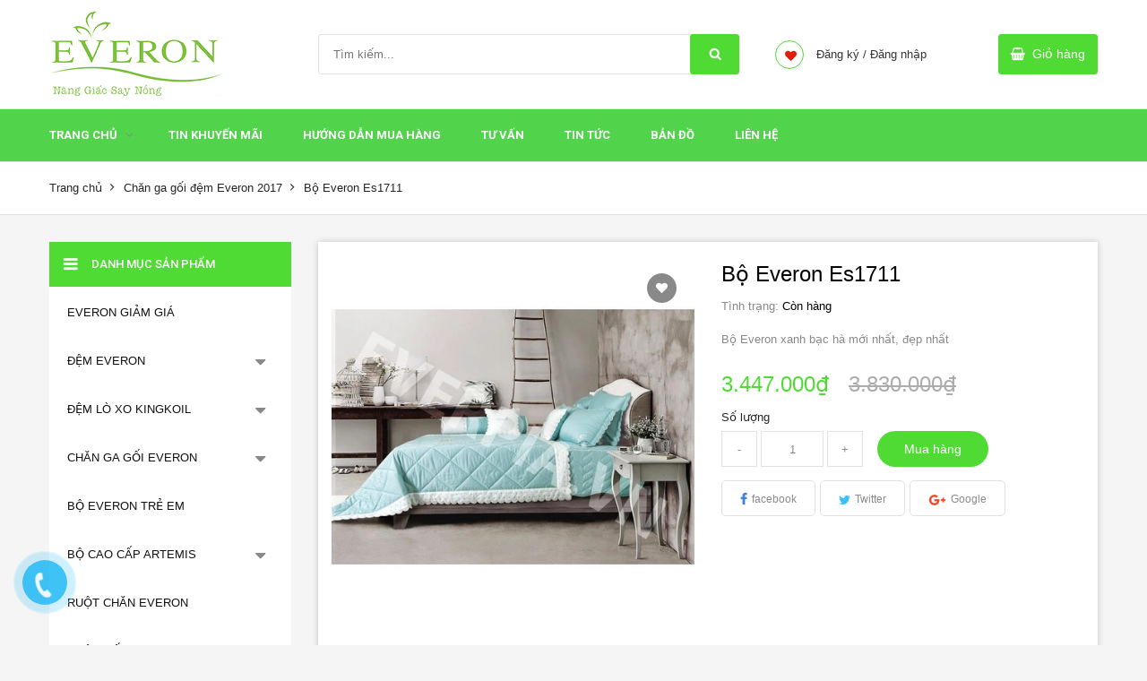

--- FILE ---
content_type: text/html; charset=utf-8
request_url: https://everonhanoi.com.vn/bo-everon-es1711
body_size: 16875
content:
<!DOCTYPE html>
<html class="no-js" lang="vi">
	<head> 
		<!-- Google Tag Manager -->
<script>(function(w,d,s,l,i){w[l]=w[l]||[];w[l].push({'gtm.start':
new Date().getTime(),event:'gtm.js'});var f=d.getElementsByTagName(s)[0],
j=d.createElement(s),dl=l!='dataLayer'?'&l='+l:'';j.async=true;j.src=
'https://www.googletagmanager.com/gtm.js?id='+i+dl;f.parentNode.insertBefore(j,f);
})(window,document,'script','dataLayer','GTM-K3MRWH23');</script>
<!-- End Google Tag Manager -->
<!-- Google tag (gtag.js) -->
<script async src="https://www.googletagmanager.com/gtag/js?id=AW-1010071993">
</script>
<script>
  window.dataLayer = window.dataLayer || [];
  function gtag(){dataLayer.push(arguments);}
  gtag('js', new Date());

  gtag('config', 'AW-1010071993');
</script>
		<meta name="google-site-verification" content="PYT0SfIPdk95ur3CoJfs6Kw4GgJ2HauKHM1JmOlZmoY" />
		<meta charset="utf-8">
		<meta name="viewport" content="width=device-width, initial-scale=1">
		<title>
			Bộ Everon Es1711  - Everon Hà Nội
		</title>

		
	<script>
	  var iwish_template='product';
	  var iwish_cid=parseInt('0',10);	  
	</script>
	<script src="//bizweb.dktcdn.net/100/195/528/themes/518168/assets/iwishheader.js?1765101931902" type="text/javascript"></script>


		
		<meta name="description" content="Bộ chăn ga gối Everon Es1711 Với thiết kế đơn giản, phong cách trẻ trung hiện đại bộ chăn ga gối Everon 2017 như một làn gió mát lành thổi vào căn phòng nhỏ">
		

		<link rel="canonical" href="https://everonhanoi.com.vn/bo-everon-es1711">
		<link rel="shortcut icon" href="//bizweb.dktcdn.net/100/195/528/themes/518168/assets/favicon.png?1765101931902" type="image/x-icon" />
		<link rel="icon" href="//bizweb.dktcdn.net/100/195/528/themes/518168/assets/favicon.png?1765101931902" type="image/x-icon" />
		<link rel="apple-touch-icon" href="apple-touch-icon.png">
		<!-- Place favicon.ico and apple-touch-icon.png in the root directory-->
		
<meta property="og:type" content="product">
<meta property="og:title" content="Bộ Everon Es1711">

<meta property="og:image" content="http://bizweb.dktcdn.net/thumb/grande/100/195/528/products/2036015es-1711-ch-640-jpeg.jpg?v=1496113773507">
<meta property="og:image:secure_url" content="https://bizweb.dktcdn.net/thumb/grande/100/195/528/products/2036015es-1711-ch-640-jpeg.jpg?v=1496113773507">

<meta property="og:image" content="http://bizweb.dktcdn.net/thumb/grande/100/195/528/products/4114298es1711-jpeg.jpg?v=1496113774947">
<meta property="og:image:secure_url" content="https://bizweb.dktcdn.net/thumb/grande/100/195/528/products/4114298es1711-jpeg.jpg?v=1496113774947">

<meta property="og:price:amount" content="3.447.000">
<meta property="og:price:currency" content="VND">

	
	<meta property="og:description" content="Bộ chăn ga gối Everon Es1711 Với thiết kế đơn giản, phong cách trẻ trung hiện đại bộ chăn ga gối Everon 2017 như một làn gió mát lành thổi vào căn phòng nhỏ">
	

	<meta property="og:url" content="https://everonhanoi.com.vn/bo-everon-es1711">
	<meta property="og:site_name" content="Everon Hà Nội">
		<link rel="stylesheet" href="//maxcdn.bootstrapcdn.com/font-awesome/4.6.3/css/font-awesome.min.css">
		<link href="https://fonts.googleapis.com/css?family=Roboto:400,400i,500,500i,700,700i&amp;subset=vietnamese" rel="stylesheet">
		<script>
	var Bizweb = Bizweb || {};
	Bizweb.store = 'everon24hh.mysapo.net';
	Bizweb.id = 195528;
	Bizweb.theme = {"id":518168,"name":"Sumelia","role":"main"};
	Bizweb.template = 'product';
	if(!Bizweb.fbEventId)  Bizweb.fbEventId = 'xxxxxxxx-xxxx-4xxx-yxxx-xxxxxxxxxxxx'.replace(/[xy]/g, function (c) {
	var r = Math.random() * 16 | 0, v = c == 'x' ? r : (r & 0x3 | 0x8);
				return v.toString(16);
			});		
</script>
<script>
	(function () {
		function asyncLoad() {
			var urls = ["https://google-shopping-v2.sapoapps.vn/api/conversion-tracker/global-tag/4254?store=everon24hh.mysapo.net"];
			for (var i = 0; i < urls.length; i++) {
				var s = document.createElement('script');
				s.type = 'text/javascript';
				s.async = true;
				s.src = urls[i];
				var x = document.getElementsByTagName('script')[0];
				x.parentNode.insertBefore(s, x);
			}
		};
		window.attachEvent ? window.attachEvent('onload', asyncLoad) : window.addEventListener('load', asyncLoad, false);
	})();
</script>


<script>
	window.BizwebAnalytics = window.BizwebAnalytics || {};
	window.BizwebAnalytics.meta = window.BizwebAnalytics.meta || {};
	window.BizwebAnalytics.meta.currency = 'VND';
	window.BizwebAnalytics.tracking_url = '/s';

	var meta = {};
	
	meta.product = {"id": 6961797, "vendor": "", "name": "Bộ Everon Es1711",
	"type": "", "price": 3447000 };
	
	
	for (var attr in meta) {
	window.BizwebAnalytics.meta[attr] = meta[attr];
	}
</script>

	
		<script src="/dist/js/stats.min.js?v=96f2ff2"></script>
	



<!-- Google tag (gtag.js) -->
<script async src="https://www.googletagmanager.com/gtag/js?id=G-3ZHMR8HWYL"></script>
<script>
  window.dataLayer = window.dataLayer || [];
  function gtag(){dataLayer.push(arguments);}
  gtag('js', new Date());

  gtag('config', 'G-3ZHMR8HWYL');
</script>
<script>

	window.enabled_enhanced_ecommerce = false;

</script>

<script>

	try {
		gtag('event', 'view_item', {
			items: [
				{
					id: 6961797,
					name: "Bộ Everon Es1711",
					brand: null,
					category: null,
					variant: "Default Title",
					price: '3447000'
				}
			]
		});
	} catch(e) { console.error('ga script error', e);}

</script>




<!--Facebook Pixel Code-->
<script>
	!function(f, b, e, v, n, t, s){
	if (f.fbq) return; n = f.fbq = function(){
	n.callMethod?
	n.callMethod.apply(n, arguments):n.queue.push(arguments)}; if (!f._fbq) f._fbq = n;
	n.push = n; n.loaded = !0; n.version = '2.0'; n.queue =[]; t = b.createElement(e); t.async = !0;
	t.src = v; s = b.getElementsByTagName(e)[0]; s.parentNode.insertBefore(t, s)}
	(window,
	document,'script','https://connect.facebook.net/en_US/fbevents.js');
	fbq('init', '413878945663591', {} , {'agent': 'plsapo'}); // Insert your pixel ID here.
	fbq('track', 'PageView',{},{ eventID: Bizweb.fbEventId });
	
	fbq('track', 'ViewContent', {
	content_ids: [6961797],
	content_name: '"Bộ Everon Es1711"',
	content_type: 'product_group',
	value: '3447000',
	currency: window.BizwebAnalytics.meta.currency
	}, { eventID: Bizweb.fbEventId });
	
</script>
<noscript>
	<img height='1' width='1' style='display:none' src='https://www.facebook.com/tr?id=413878945663591&ev=PageView&noscript=1' />
</noscript>
<!--DO NOT MODIFY-->
<!--End Facebook Pixel Code-->



<script>
	var eventsListenerScript = document.createElement('script');
	eventsListenerScript.async = true;
	
	eventsListenerScript.src = "/dist/js/store_events_listener.min.js?v=1b795e9";
	
	document.getElementsByTagName('head')[0].appendChild(eventsListenerScript);
</script>






		<link href="//bizweb.dktcdn.net/100/195/528/themes/518168/assets/vendor.css?1765101931902" rel="stylesheet" type="text/css" media="all" />
		<link href="//bizweb.dktcdn.net/100/195/528/themes/518168/assets/style.css?1765101931902" rel="stylesheet" type="text/css" media="all" />
		<link href="//bizweb.dktcdn.net/100/195/528/themes/518168/assets/main.css?1765101931902" rel="stylesheet" type="text/css" media="all" />
		<link href="//bizweb.dktcdn.net/100/195/528/themes/518168/assets/update.scss.css?1765101931902" rel="stylesheet" type="text/css" media="all" />
		<script src="//bizweb.dktcdn.net/100/195/528/themes/518168/assets/vendor.js?1765101931902" type="text/javascript"></script>
		<script src="//bizweb.dktcdn.net/assets/themes_support/api.jquery.js" type="text/javascript"></script>
		<script src="//bizweb.dktcdn.net/assets/themes_support/option-selectors.js" type="text/javascript"></script>
		

		
	</head>
	<body>
		<!--[if lt IE 10]>
<p class="browserupgrade">You are using an <strong>outdated</strong> browser. Please <a href="http://browsehappy.com/">upgrade your browser</a> to improve your experience.</p>
<![endif]-->
		<script>
			function removeCart(cart) {
				Bizweb.getCart(loadCart);
			}
			function cartItem(addItem) {
				$.notify({
					message: "Sản phẩm "+ addItem.name +" đã được thêm vào giỏ hàng",
					type: 'success'
				});
				Bizweb.getCart(loadCart);
			}
			function loadCart(cart) {
				$(".header-cart__button > a").html('Giỏ hàng: (' + cart.item_count + ')');
				var html = "";
				if( cart.items.length > 0 ) {
					html = "<div class='header-cart-list'>";
					html += "<ul>"
					for (i = 0; i < cart.items.length; i++) {

						var src =cart.items[i].image;
						if(src == null){
							src = "http://bizweb.dktcdn.net/thumb/large/assets/themes_support/noimage.gif";
						}

						html += "<li>";
						html += "<a href='" + cart.items[i].url + "' class='header-cart-list__image'><img src='" + src + "' alt='" + cart.items[i].name + "'></a>";
						html += "<a href='" + cart.items[i].url + "' class='header-cart-list__name'><h3>" + cart.items[i].name + "</h3></a>";
						html += "<p class='header-cart-list__quantity'>" + cart.items[i].quantity + " x <span>" + Bizweb.formatMoney(cart.items[i].price, '{{amount_no_decimals_with_comma_separator}}₫') + "</span></p>";
						html += "<a href='javscript:void(0)' onclick='Bizweb.removeItem(" + cart.items[i].variant_id + " , removeCart);' class='header-cart-list__remove'></a>";
						html += "</li>";
					}
					html += "</ul>";
					html += "</div>";
					html += "<div class='header-cart-total'>";
					html += "<p class='header-cart-total__price'>TỔNG TIỀN: <span>" + Bizweb.formatMoney(cart.total_price, '{{amount_no_decimals_with_comma_separator}}₫') + "</span></p><a href='/checkout' class='header-cart-total__button'>Thanh toán</a>";
					html += "</div>";
				} else {
					html += "";
				}
				$(".header-cart__dropdown").html(html);
			}
		</script>
		<header id="header" class="header">
	<div class="header__top hidden-lg hidden-md">
		<div class="container">
			<div class="header-account">
				<ul>

					
					<li class="wishlist"><a class="iWishView" href="/account"><i class="fa  fa-heart"></i></a></li>
					<li><a href="/account/register">Đăng ký / </a></li>
					<li><a href="/account/login">Đăng nhập</a></li>
					
				</ul>
			</div>
		</div>
	</div>
	<div class="header__content">
		<div class="container">
			<div class="row">
				<div class="col-lg-3 col-md-3 col-sm-12 col-xs-12">
					
					<div class="logo"><a href="/"><img src="//bizweb.dktcdn.net/100/195/528/themes/518168/assets/logo.png?1765101931902" alt=""></a></div>
						
				</div>
				<div class="col-lg-5 col-md-4 col-sm-12 col-xs-12">
					<div class="search-form">
						<form method="get" action="/search">
							<input type="text" name="query" value="" placeholder="Tìm kiếm..." class="search-form__query">
							<button type="submit" class="search-form__submit"></button>
						</form>
					</div>
				</div>
				<div class="col-lg-4 col-md-5 col-sm-12 col-xs-12 hidden-sm hidden-xs">
					<div class="header-account">
						<ul>

							
							<li class="wishlist"><a class="iWishView" href="/account"><i class="fa  fa-heart"></i></a></li>
							<li><a href="/account/register">Đăng ký / </a></li>
							<li><a href="/account/login">Đăng nhập</a></li>
							
						</ul>
					</div>
					<div class="header-cart">
						<div class="header-cart__button"><a href="/cart">Giỏ hàng</a></div>
						<div class="header-cart__dropdown">
						</div>
					</div>
				</div>
			</div>
		</div>
	</div>
	<div class="header__nav">
		<div class="container">
			<div class="row">
				<div class="col-lg-12 col-md-12 hidden-sm hidden-xs">
					<nav class="nav-main nav-main--mega">
						<ul>
							
							<li >
								<a href="/">Trang chủ</a>
								
								<i class="fa fa-angle-down" data-toggle="dropdown"></i>
								<ul class="nav-main__sub">
									
									<li>
										<a href="/bst-dom-hoa-2026">EVERON 2026</a>
										
									</li>
									
									<li>
										<a href="/dem-bong-ep-everon">ĐỆM BÔNG ÉP EVERON</a>
										
									</li>
									
									<li>
										<a href="/dem-cao-su-everon">ĐỆM CAO SU EVERON</a>
										
									</li>
									
								</ul>
								
							</li>
							
							<li >
								<a href="/tin-khuyen-mai">Tin Khuyến Mãi</a>
								
							</li>
							
							<li >
								<a href="/huong-dan-mua-hang">HƯỚNG DẪN MUA HÀNG</a>
								
							</li>
							
							<li >
								<a href="/tu-van">Tư Vấn</a>
								
							</li>
							
							<li >
								<a href="/tin-tuc-su-kien">Tin tức</a>
								
							</li>
							
							<li >
								<a href="/ban-do">Bản đồ</a>
								
							</li>
							
							<li >
								<a href="/lien-he-1">Liên hệ</a>
								
							</li>
							
						</ul>
					</nav>
				</div>
			</div>
		</div>
	</div>
	<div class="nav-category nav-category2 container hidden-lg hidden-md">
		<div class="header-cart__button"><a href="/cart">Giỏ hàng</a></div>
		<div class="box-heading">
			<h2>Menu</h2><span class="hidden-lg hidden-md"></span>
		</div>
		<div class="box-content">
			<ul>
				
				<li >
					
					<a href="/" class="dropdown-test">Trang chủ</a>
					<span class="caret_down caret"><i class="fa fa-caret-down" aria-hidden="true"></i></span>
					<ul class="nav-main__sub">
						
						
						<li><a href="/bst-dom-hoa-2026">EVERON 2026</a></li>
						
						
						
						<li><a href="/dem-bong-ep-everon">ĐỆM BÔNG ÉP EVERON</a></li>
						
						
						
						<li><a href="/dem-cao-su-everon">ĐỆM CAO SU EVERON</a></li>
						
						
					</ul>
					
				</li>
				
				<li >
					
					<a href="/tin-khuyen-mai">Tin Khuyến Mãi</a>
					
				</li>
				
				<li >
					
					<a href="/huong-dan-mua-hang">HƯỚNG DẪN MUA HÀNG</a>
					
				</li>
				
				<li >
					
					<a href="/tu-van">Tư Vấn</a>
					
				</li>
				
				<li >
					
					<a href="/tin-tuc-su-kien">Tin tức</a>
					
				</li>
				
				<li >
					
					<a href="/ban-do">Bản đồ</a>
					
				</li>
				
				<li >
					
					<a href="/lien-he-1">Liên hệ</a>
					
				</li>
				
			</ul>
		</div>
	</div>
	
	<div class="header__breadcrumb">
		<div class="container">
			<div class="row">
				<div class="col-lg-12">
					<ul class="breadcrumb">
	<li><a href="/">Trang chủ</a></li>
	<!-- blog -->
	
	
	<li><a href="/chan-ga-goi-everon-2017">Chăn ga gối đệm Everon 2017</a></li>
	
	<li class="active breadcrumb-title">Bộ Everon Es1711</li> 
	<!-- search -->
	
</ul>
				</div>
			</div>
		</div>
	</div>
	
</header>
		<section class="product" itemscope itemtype="http://schema.org/Product">
	<meta itemprop="url" content="//everonhanoi.com.vn/bo-everon-es1711">
	<meta itemprop="image" content="//bizweb.dktcdn.net/thumb/large/100/195/528/products/2036015es-1711-ch-640-jpeg.jpg?v=1496113773507">
	<meta itemprop="shop-currency" content="VND">
	<div class="container">
		<div class="row">

			<div class="col-lg-9 col-lg-push-3 col-md-9 col-md-push-3 col-sm-12 col-xs-12">
				<div class="product-content">
					<div class="">
						<div class="col-lg-6">
							<div class="product__images">
								
								<img src="//bizweb.dktcdn.net/thumb/large/100/195/528/products/2036015es-1711-ch-640-jpeg.jpg?v=1496113773507" alt="Bộ Everon Es1711" class="product__image-feature">

								<div class="owl-product">
									
									<div class="owl-product__item">
										<a href="javascript:void(0)" data-image="//bizweb.dktcdn.net/thumb/large/100/195/528/products/2036015es-1711-ch-640-jpeg.jpg?v=1496113773507">
											<img src="//bizweb.dktcdn.net/thumb/small/100/195/528/products/2036015es-1711-ch-640-jpeg.jpg?v=1496113773507" alt="Bộ Everon Es1711">
										</a>
									</div>
									
									<div class="owl-product__item">
										<a href="javascript:void(0)" data-image="//bizweb.dktcdn.net/thumb/large/100/195/528/products/4114298es1711-jpeg.jpg?v=1496113774947">
											<img src="//bizweb.dktcdn.net/thumb/small/100/195/528/products/4114298es1711-jpeg.jpg?v=1496113774947" alt="Bộ Everon Es1711">
										</a>
									</div>
									
								</div>
								<form enctype="multipart/form-data"  action="/cart/add" method="post" class="form-wishlist absolute">

									<div class="box-variant clearfix">
										
										<input type="hidden" name="variantId"  value="11075387" />
										

									</div>

									<a class="iWishAdd iwishAddWrapper" title="Yêu thích" href="javascript:;" data-customer-id="0" data-product="6961797"><i class="fa fa-heart"></i></a>
									<a class="iWishAdded iwishAddWrapper  iWishHidden" title="Bỏ yêu thích" href="javascript:;" data-customer-id="0" data-product="6961797"><i class="fa fa-heart"></i></a>

								</form>
							</div>
						</div>
						<div class="col-lg-6">
							<div class="product__content--right">
								
								
								
								
								
								
								
								
								
								<h1 class="product__name">Bộ Everon Es1711</h1>
								<div class="product__info">
									<div class="sku">
										Tình trạng: 
										 
										
										
										
										
										
										<span class="inventory_quantity">Còn hàng</span>
										
										
										
									</div>
									
									<!--<div class="sku">
										Mã SP: 
										<span class="masp">
											
											
											
											
										</span>
									</div>-->

								</div>
								<div class="product__summary">
									Bộ Everon xanh bạc hà mới nhất, đẹp nhất
								</div>

								<p class="product__price price-box" itemprop="price">
									
									<span class="special-price"><span class="price product-price">3.447.000₫</span></span>
									
									
									<span class="old-price"><span class="price product-price-old">3.830.000₫</span></span>
									
									
									
								</p>
								
								<form action="/cart/add" method="post" id="product-form">
									<div class="product__variants">

										<div class="product__variants__item">
											 
											<select id="product-selectors" name="variantId" style="display:none;">
												
												<option  selected="selected"  value="11075387">Default Title - 3.447.000₫</option>
												
											</select>
											
										</div>
										<div class="product__variants__item">
											<label>Số lượng</label>
											<div class="product__quantity">
												<span class="quantity__down" onclick="quantityChange('down')">-</span>
												<input type="text" name="quantity" value="1">
												<span class="quantity__up" onclick="quantityChange('up')">+</span>
											</div>
											<a href="javascript:void(0)"  class="add_to_cart product__add">Mua hàng</a>
										</div>
									</div>

									
	

								</form>
								
								<div class="product__share">
									
									<ul>
										<li class="facebook">
											<!--<a target="_blank" href="http://www.facebook.com/sharer.php?u=https://everonhanoi.com.vn/bo-everon-es1711&t=">Facebook</a>-->
											<a href="http://www.facebook.com/sharer.php?u=https://everonhanoi.com.vn/bo-everon-es1711" target="_blank">facebook</a>
										</li>
										<li class="twitter">
											<a href="//twitter.com/home?status=Check%20out%20this%20product:+//everonhanoi.com.vn/bo-everon-es1711">Twitter</a>
										</li>
										<li class="google">
											<a href="//plus.google.com/share?url=//everonhanoi.com.vn/bo-everon-es1711" onclick="javascript:window.open(this.href,  '', 'menubar=no,toolbar=no,resizable=yes,scrollbars=yes,height=600,width=600');return false;">Google</a>
										</li>
									</ul>
								</div>
							</div>
						</div>
													
					

					</div>
				</div>
				<div class="product-tabs">
					<ul role="tablist" class="nav nav-tabs">
						<li role="presentation" class="active"><a href="#thongtin" aria-controls="thongtin" role="tab" data-toggle="tab">Thông tin</a></li>
						<li role="presentation"><a href="#danhgia" aria-controls="danhgia" role="tab" data-toggle="tab">Đánh giá</a></li>
						<li role="presentation"><a href="#baohanh" aria-controls="baohanh" role="tab" data-toggle="tab">Bảo hành</a></li>
						<li role="presentation"><a href="#thetags" aria-controls="thetags" role="tab" data-toggle="tab">Thẻ Tags</a></li>
					</ul>
					<div class="tab-content">
						<div id="thongtin" role="tabpanel" class="tab-pane active"><p style="text-align:justify;line-height:150%;"><span style="color:#000000;"><span style="font-size:16px;"><strong>Bộ chăn ga gối&nbsp;Everon Es1711</strong></span></span></p>
<p style="text-align:justify;line-height:150%;"><span style="color:#000000;"><span style="font-size:16px;">Với thiết kế đơn giản, phong cách trẻ trung hiện đại bộ </span></span><span style="font-size:16px;"><a href="https://everon24h.com/chan-ga-goi-everon-2017"><span style="color:#008000;">chăn ga gối Everon 2017</span></a></span><span style="color:#000000;"><span style="font-size:16px;">&nbsp;như một làn gió mát lành thổi vào căn phòng nhỏ trong nhà bạn. Màu xanh bạc hà dịu mát kết hợp với sắc trắng tinh khôi đây là hai màu tượng trưng cho sự thanh lịch, nhẹ nhàng, trang nhã và mát dịu. Họa tiết in hoa đơn giản, tinh tế trên chất liệu 100% cotton CT-40 dệt Twin bạn sẽ cảm thấy thật tuyệt khi đặt mình trên chiếc giường trải ga. Dù là đông hay hè thì mẫu </span></span><span style="font-size:16px;"><a href="https://everon24h.com/chan-ga-goi-everon">ga gối Everon</a></span><span style="color:#000000;"><span style="font-size:16px;"> mới này cũng phù hợp với ngôi nhà của bạn bởi vẻ vừa ấm áp lại vừa dịu dàng&nbsp;mà nó mang lại.</span></span></p>
<div style="clear: both; text-align: center;"><img alt="Bộ chăn ga gối Everon Es1711" src="//media.bizwebmedia.net/Sites/129704/data/banners/es1711__800x600.jpg?0" style="width: 700px; height: 466px;" /></div>
<div style="clear: both;">Bảng giá bộ es1711:&nbsp;</div>
<div style="clear: both; text-align: center;">
<table border="1" cellpadding="1" cellspacing="1">
<tbody>
<tr>
	<td><span style="font-size:18px;">Sản phẩm</span></td>
	<td><span style="font-size:18px;">Kích thước</span></td>
	<td><span style="font-size:18px;">Gía bán</span></td>
</tr>
<tr>
	<td rowspan="3"><span style="font-size:16px;">Vỏ chăn</span></td>
	<td><span style="font-size:16px;">160*200</span></td>
	<td><span style="font-size:16px;">1,650,000</span></td>
</tr>
<tr>
	<td><span style="font-size:16px;">180*200</span></td>
	<td><span style="font-size:16px;">1,793,000</span></td>
</tr>
<tr>
	<td><span style="font-size:16px;">200*220</span></td>
	<td><span style="font-size:16px;">1,947,000</span></td>
</tr>
<tr>
	<td><span style="font-size:16px;">Chăn hè</span></td>
	<td><span style="font-size:16px;">180*220</span></td>
	<td><span style="font-size:16px;">2,145,000</span></td>
</tr>
<tr>
	<td rowspan="5"><span style="font-size:16px;">Ga phủ&nbsp;</span></td>
	<td><span style="font-size:16px;">120*190</span></td>
	<td><span style="font-size:16px;">1,430,000</span></td>
</tr>
<tr>
	<td><span style="font-size:16px;">150*190</span></td>
	<td><span style="font-size:16px;">1,584,000</span></td>
</tr>
<tr>
	<td><span style="font-size:16px;">160*200</span></td>
	<td><span style="font-size:16px;">1,738,000</span></td>
</tr>
<tr>
	<td><span style="font-size:16px;">180*200</span></td>
	<td><span style="font-size:16px;">1,881,000</span></td>
</tr>
<tr>
	<td><span style="font-size:16px;">200*220</span></td>
	<td><span style="font-size:16px;">2,145,000</span></td>
</tr>
<tr>
	<td rowspan="5"><span style="font-size:16px;">Ga chun chần</span></td>
	<td><span style="font-size:16px;">120*190</span></td>
	<td style="width: 100px;"><span style="font-size:16px;">891,000</span></td>
</tr>
<tr>
	<td><span style="font-size:16px;">150*190</span></td>
	<td><span style="font-size:16px;">1,034,000</span></td>
</tr>
<tr>
	<td><span style="font-size:16px;">160*200</span></td>
	<td><span style="font-size:16px;">1,122,000</span></td>
</tr>
<tr>
	<td><span style="font-size:16px;">180*200</span></td>
	<td><span style="font-size:16px;">1,243,000</span></td>
</tr>
<tr>
	<td><span style="font-size:16px;">200*220</span></td>
	<td><span style="font-size:16px;">1,452,000</span></td>
</tr>
<tr>
	<td rowspan="5"><span style="font-size:16px;">Ga chun&nbsp;</span></td>
	<td><span style="font-size:16px;">120*190</span></td>
	<td><span style="font-size:16px;">572,000</span></td>
</tr>
<tr>
	<td><span style="font-size:16px;">150*190</span></td>
	<td><span style="font-size:16px;">649,000</span></td>
</tr>
<tr>
	<td><span style="font-size:16px;">160*200</span></td>
	<td><span style="font-size:16px;">671,000</span></td>
</tr>
<tr>
	<td><span style="font-size:16px;">180*200</span></td>
	<td><span style="font-size:16px;">781,000</span></td>
</tr>
<tr>
	<td><span style="font-size:16px;">200*220</span></td>
	<td><span style="font-size:16px;">924,000</span></td>
</tr>
<tr>
	<td rowspan="3"><span style="font-size:16px;">Vỏ gối&nbsp;</span></td>
	<td><span style="font-size:16px;">35*50</span></td>
	<td><span style="font-size:16px;">143,000</span></td>
</tr>
<tr>
	<td><span style="font-size:16px;">45*45</span></td>
	<td><span style="font-size:16px;">176,000</span></td>
</tr>
<tr>
	<td><span style="font-size:16px;">45*65</span></td>
	<td><span style="font-size:16px;">264,000</span></td>
</tr>
<tr>
	<td rowspan="2"><span style="font-size:16px;">Vỏ gối ôm</span></td>
	<td><span style="font-size:16px;">60*80</span></td>
	<td><span style="font-size:16px;">176,000</span></td>
</tr>
<tr>
	<td><span style="font-size:16px;">80*100</span></td>
	<td><span style="font-size:16px;">264,000</span></td>
</tr>
<tr>
	<td rowspan="4">
	<p><span style="font-size:16px;">Bộ chăn ga</span></p>
	<p><span style="font-size:16px;">(1 ga phủ + 1 vỏ chăn 200*220 + 2 vỏ gối 45*65)</span></p></td>
	<td><span style="font-size:16px;">150*190</span></td>
	<td><span style="font-size:16px;">4,059,000</span></td>
</tr>
<tr>
	<td><span style="font-size:16px;">160*200</span></td>
	<td><span style="font-size:16px;">4,213,000</span></td>
</tr>
<tr>
	<td><span style="font-size:16px;">180*200</span></td>
	<td><span style="font-size:16px;">4,356,000</span></td>
</tr>
<tr>
	<td><span style="font-size:16px;">200*220</span></td>
	<td><span style="font-size:16px;">4,620,000</span></td>
</tr>
</tbody></table>
<p>&nbsp;</p></div>
<div style="clear: both; text-align: center;">&nbsp;</div>
<div style="clear: both; text-align: center;">&nbsp;</div>
<div style="clear: both; text-align: center;">&nbsp;</div>
<div style="clear: both; text-align: center;">&nbsp;</div>
<div style="clear: both;">
<p style="padding: 0px 0px 15px; margin: 0px 0px 8px; font-size: 12px; color: rgb(143, 142, 142); font-family: Roboto, Arial, Helvetica, sans-serif; line-height: 1.3; background-color: rgb(255, 255, 255);"><span style="padding: 0px; margin: 0px; color: rgb(0, 0, 0);"><span style="padding: 0px; margin: 0px; font-size: 14px;">Tìm hiểu thêm&nbsp;</span></span><span style="padding: 0px; margin: 0px; font-size: 14px;"><span style="padding: 0px; margin: 0px; font-weight: normal; text-decoration-line: none; color: rgb(0, 128, 0);"><a href="https://everon24h.com/dem-everon" style="padding: 0px; margin: 0px; font-weight: normal; text-decoration-line: none; color: rgb(54, 54, 54);">đệm Everon</a>&nbsp;</span><span style="color:#000000;">để có được sự lựa chọn sáng suốt nhất cho gia đình mình.</span></span></p>
<p style="padding: 0px 0px 15px; margin: 0px 0px 8px; font-size: 12px; color: rgb(143, 142, 142); font-family: Roboto, Arial, Helvetica, sans-serif; line-height: 1.3; background-color: rgb(255, 255, 255);"><strong><span style="padding: 0px; margin: 0px; color: rgb(0, 0, 0);"><span style="padding: 0px; margin: 0px; font-size: 16px;">Tổng Đại Lý Chăn Ga Gối Đệm Everon Hà Nội</span></span></strong></p>
<p style="padding: 0px 0px 15px; margin: 0px 0px 8px; line-height: 1.3; color: rgb(143, 142, 142); font-family: Roboto, Arial, Helvetica, sans-serif; font-size: 12px; background-color: rgb(255, 255, 255);"><span style="padding: 0px; margin: 0px; color: rgb(0, 0, 0);"><span style="padding: 0px; margin: 0px; font-size: 16px;">Địa chỉ: 180&nbsp;Kim Ngưu- Hai Bà Trưng - Hà Nội</span></span></p>
<p style="padding: 0px 0px 15px; margin: 0px 0px 8px; line-height: 1.3; color: rgb(143, 142, 142); font-family: Roboto, Arial, Helvetica, sans-serif; font-size: 12px; background-color: rgb(255, 255, 255);"><span style="padding: 0px; margin: 0px; color: rgb(0, 0, 0);"><span style="padding: 0px; margin: 0px; font-size: 16px;">Hotline hỗ trợ : 0914 572 253 &nbsp;- &nbsp;0913 053 640</span></span></p>
<p style="padding: 0px 0px 15px; margin: 0px 0px 8px; line-height: 1.3; color: rgb(143, 142, 142); font-family: Roboto, Arial, Helvetica, sans-serif; font-size: 12px; background-color: rgb(255, 255, 255);"><span style="padding: 0px; margin: 0px; color: rgb(0, 0, 0);"><span style="padding: 0px; margin: 0px; font-size: 16px;">Email: kimnguueveron@gmail.com</span></span></p></div></div>
						<div id="danhgia" role="tabpanel" class="tab-pane">	<div id="bizweb-product-reviews" class="bizweb-product-reviews" data-id="6961797">
    
</div>
						
						
						</div>
						<div id="baohanh" role="tabpanel" class="tab-pane">Bảo hành đệm 5 năm</div>
						<div id="thetags" role="tabpanel" class="tab-pane">
							
						</div>
					</div>
				</div>
				<div class="product-related">
					<div class="box-heading">
						<h2>SẢN PHẨM LIÊN QUAN</h2>
						<div class="owl-buttons"><a href="javascript:void(0)" onclick="$('.owl-related').slick('slickNext')" class="owl-prev"></a><a href="javascript:void(0)" onclick="$('.owl-related').slick('slickPrev')" class="owl-next"></a></div>
					</div>
					<div class="box-content">


						
						
						
						
						<div class="owl-related">

							
							
							<div class="owl-related__item">
								




 








		   
		   
		   
		   
		   




<div class="product-item">
	<div class="product-item__thumbnail"><span class="product-item__sale"><span>-50%</span></span>
		
	<a href="/chan-he-everon-giam-gia-2017" class="product-item__image">
		<img src="//bizweb.dktcdn.net/thumb/medium/100/195/528/products/0835563chan-he-everon-1-jpeg.jpg?v=1496113901857" alt="Chăn hè Everon giảm giá 2017 (hết hàng)">
	</a>
</div>
<p class="product-item__price price-box">
	
	<span class="special-price"><span class="price product-price">828.500₫</span></span>
	
	
	<span class="old-price"><span class="price product-price-old">1.657.000₫</span></span>
	
	
	
</p>
<a href="/chan-he-everon-giam-gia-2017" class="product-item__name">
	<h3>Chăn hè Everon giảm giá 2017 (hết hàng)</h3>
</a>
</div>
							</div>
							

							
							
							<div class="owl-related__item">
								




 








		   
		   
		   
		   
		   




<div class="product-item">
	<div class="product-item__thumbnail"><span class="product-item__sale"><span>-10%</span></span>
		
	<a href="/bo-everon-es1720" class="product-item__image">
		<img src="//bizweb.dktcdn.net/thumb/medium/100/195/528/products/2750997es-1720-cd-640-jpeg.jpg?v=1496113824520" alt="Bộ Everon ES1720">
	</a>
</div>
<p class="product-item__price price-box">
	
	<span class="special-price"><span class="price product-price">3.456.000₫</span></span>
	
	
	<span class="old-price"><span class="price product-price-old">3.840.000₫</span></span>
	
	
	
</p>
<a href="/bo-everon-es1720" class="product-item__name">
	<h3>Bộ Everon ES1720</h3>
</a>
</div>
							</div>
							

							
							
							<div class="owl-related__item">
								




 








		   
		   
		   
		   
		   




<div class="product-item">
	<div class="product-item__thumbnail"><span class="product-item__sale"><span>-10%</span></span>
		
	<a href="/bo-everon-es1719" class="product-item__image">
		<img src="//bizweb.dktcdn.net/thumb/medium/100/195/528/products/2812439ep-1719-ch-640-jpeg.jpg?v=1496113818703" alt="Bộ Everon Es1719">
	</a>
</div>
<p class="product-item__price price-box">
	
	<span class="special-price"><span class="price product-price">3.357.000₫</span></span>
	
	
	<span class="old-price"><span class="price product-price-old">3.730.000₫</span></span>
	
	
	
</p>
<a href="/bo-everon-es1719" class="product-item__name">
	<h3>Bộ Everon Es1719</h3>
</a>
</div>
							</div>
							

							
							
							<div class="owl-related__item">
								




 








		   
		   
		   
		   
		   




<div class="product-item">
	<div class="product-item__thumbnail"><span class="product-item__sale"><span>-30%</span></span>
		
	<a href="/bo-everon-es-1718" class="product-item__image">
		<img src="//bizweb.dktcdn.net/thumb/medium/100/195/528/products/3450260ep-1718-cd-sua-copy-jpeg.jpg?v=1496113812643" alt="Bộ Everon Es1718">
	</a>
</div>
<p class="product-item__price price-box">
	
	<span class="special-price"><span class="price product-price">3.642.000₫</span></span>
	
	
	<span class="old-price"><span class="price product-price-old">5.203.000₫</span></span>
	
	
	
</p>
<a href="/bo-everon-es-1718" class="product-item__name">
	<h3>Bộ Everon Es1718</h3>
</a>
</div>
							</div>
							

							
							
							<div class="owl-related__item">
								




 








		   
		   
		   
		   
		   




<div class="product-item">
	<div class="product-item__thumbnail"><span class="product-item__sale"><span>-10%</span></span>
		
	<a href="/bo-everon-es-1717" class="product-item__image">
		<img src="//bizweb.dktcdn.net/thumb/medium/100/195/528/products/1301126es-1717-ch-640-jpeg.jpg?v=1496113806483" alt="Bộ Everon Es1717">
	</a>
</div>
<p class="product-item__price price-box">
	
	<span class="special-price"><span class="price product-price">3.150.000₫</span></span>
	
	
	<span class="old-price"><span class="price product-price-old">3.500.000₫</span></span>
	
	
	
</p>
<a href="/bo-everon-es-1717" class="product-item__name">
	<h3>Bộ Everon Es1717</h3>
</a>
</div>
							</div>
							

							
							
							<div class="owl-related__item">
								




 








		   
		   
		   
		   
		   




<div class="product-item">
	<div class="product-item__thumbnail"><span class="product-item__sale"><span>-10%</span></span>
		
	<a href="/bo-everon-es-1716" class="product-item__image">
		<img src="//bizweb.dktcdn.net/thumb/medium/100/195/528/products/2058779es-1716-ch-640-jpeg.jpg?v=1496113801247" alt="Bộ Everon Es1716">
	</a>
</div>
<p class="product-item__price price-box">
	
	<span class="special-price"><span class="price product-price">3.276.000₫</span></span>
	
	
	<span class="old-price"><span class="price product-price-old">3.640.000₫</span></span>
	
	
	
</p>
<a href="/bo-everon-es-1716" class="product-item__name">
	<h3>Bộ Everon Es1716</h3>
</a>
</div>
							</div>
							

							
							
							<div class="owl-related__item">
								




 








		   
		   
		   
		   
		   




<div class="product-item">
	<div class="product-item__thumbnail"><span class="product-item__sale"><span>-10%</span></span>
		
	<a href="/bo-everon-es-1715" class="product-item__image">
		<img src="//bizweb.dktcdn.net/thumb/medium/100/195/528/products/3222518es-1715-cd-640-jpeg.jpg?v=1496113796037" alt="Bộ Everon Es1715">
	</a>
</div>
<p class="product-item__price price-box">
	
	<span class="special-price"><span class="price product-price">3.087.000₫</span></span>
	
	
	<span class="old-price"><span class="price product-price-old">3.430.000₫</span></span>
	
	
	
</p>
<a href="/bo-everon-es-1715" class="product-item__name">
	<h3>Bộ Everon Es1715</h3>
</a>
</div>
							</div>
							

							
						</div>						

											


					</div>
				</div>
			</div>
			<div class="col-lg-3 col-lg-pull-9  col-md-3 col-md-pull-9 col-sm-12 col-xs-12">
				<div class="nav-category">
	<div class="box-heading">
		<h2>Danh mục sản phẩm</h2><span class="hidden-lg hidden-md"></span>
	</div>
	<div class="box-content">
		<ul>
			
			<li >
				
				<a href="/everon-giam-gia">EVERON GIẢM GIÁ</a>
				
			</li>
			
			<li >
				
				<a href="/dem-everon" class="dropdown-test">ĐỆM EVERON</a>
				<span class="caret_down caret"><i class="fa fa-caret-down" aria-hidden="true"></i></span>
				<ul class="nav-main__sub">
					
					
					<li><a href="/dem-bong-ep-everon">ĐỆM BÔNG ÉP EVERON</a></li>
					
					
					
					<li><a href="/dem-lo-xo-everon">ĐỆM LÒ XO EVERON</a></li>
					
					
					
					<li><a href="/dem-cao-su-everon">ĐỆM CAO SU EVERON</a></li>
					
					
				</ul>
				
			</li>
			
			<li >
				
				<a href="/dem-lo-xo-king-koil" class="dropdown-test">ĐỆM LÒ XO KINGKOIL</a>
				<span class="caret_down caret"><i class="fa fa-caret-down" aria-hidden="true"></i></span>
				<ul class="nav-main__sub">
					
					
					<li><a href="/kingkoil-cloud">Kingkoil Cloud</a></li>
					
					
					
					<li><a href="/kingkoil-arise">Kingkoil Arise</a></li>
					
					
					
					<li><a href="/serene">Serene</a></li>
					
					
					
					<li><a href="/revive-archives">Revive Archives</a></li>
					
					
					
					<li><a href="/world-edition-archives">World Edition Archives</a></li>
					
					
					
					<li><a href="/world-extended-life-archives">World Extended Life Archives</a></li>
					
					
					
					<li><a href="/world-luxury-archives">World Luxury Archives</a></li>
					
					
					
					<li><a href="/world-luxury-intimate-archives">World Luxury Intimate Archives</a></li>
					
					
				</ul>
				
			</li>
			
			<li >
				
				<a href="/chan-ga-goi-everon" class="dropdown-test">CHĂN GA GỐI EVERON</a>
				<span class="caret_down caret"><i class="fa fa-caret-down" aria-hidden="true"></i></span>
				<ul class="nav-main__sub">
					
					
					<li><a href="/bst-dom-hoa-2026">BST ĐƠM HOA 2026</a></li>
					
					
					
					<li><a href="/bo-suu-tap-everon-2025-khu-vuon-tinh-hoa">Bộ sưu tập Everon 2025 (KHU VƯỜN TINH HOA)</a></li>
					
					
					
					<li><a href="/bo-suu-tap-everon-2025-new">Bộ sưu tập Everon 2025 (CHÂN TRỜI MỚI)</a></li>
					
					
					
					<li><a href="/bo-suu-tap-ever-on-2025">BỘ SƯU TẬP EVER -ON 2025</a></li>
					
					
					
					<li><a href="/cutie-everon-2025">CUTIE EVERON 2025</a></li>
					
					
					
					<li><a href="/bo-everon-cotton">Everon Cotton</a></li>
					
					
					
					<li><a href="/bo-everon-vai-modal">Everon vải Modal</a></li>
					
					
					
					<li><a href="/bo-everon-vai-tencel">Everon vải Tencel</a></li>
					
					
					
					<li><a href="/bo-everon-vai-bamboo">Everon Bamboo</a></li>
					
					
					
					<li><a href="/bst-everon-2024-binh-minh-rang-ro">BST Everon 2024 BÌNH MINH RẠNG RỠ</a></li>
					
					
					
					<li><a href="/bo-suu-tap-everon-2023-new">Bộ sưu tập Everon 2023</a></li>
					
					
				</ul>
				
			</li>
			
			<li >
				
				<a href="/bo-everon-tre-em">BỘ EVERON TRẺ EM</a>
				
			</li>
			
			<li >
				
				<a href="/bo-cao-cap-artemis" class="dropdown-test">BỘ CAO CẤP ARTEMIS</a>
				<span class="caret_down caret"><i class="fa fa-caret-down" aria-hidden="true"></i></span>
				<ul class="nav-main__sub">
					
					
					<li><a href="/bst-artemis-2025">BST ARTEMIS 2026 - 2025</a></li>
					
					
					
					<li><a href="/bst-artemis-2024">BST ARTEMIS 2024</a></li>
					
					
					
					<li><a href="/bo-suu-tap-artemis-2023">Bộ sưu tập Artemis 2023</a></li>
					
					
				</ul>
				
			</li>
			
			<li >
				
				<a href="/ruot-chan-everon">RUỘT CHĂN EVERON</a>
				
			</li>
			
			<li >
				
				<a href="/ruot-goi-everon">RUỘT GỐI EVERON</a>
				
			</li>
			
			<li >
				
				<a href="/khan-everon">KHĂN EVERON</a>
				
			</li>
			
			<li >
				
				<a href="/dem-dien-everon">ĐỆM ĐIỆN EVERON</a>
				
			</li>
			
			<li >
				
				<a href="/tam-trai-topper">TẤM TRẢI - TOPPER</a>
				
			</li>
			
		</ul>
	</div>
</div>

<div class="product-new" style="margin-top: 30px;">
	<div class="box-heading">
		<h2>SẢN PHẨM KHÁC</h2>
	</div>
	<div class="box-content">
		
		








<div class="product-item--mini">
	<span class="product-item__sale"><span>-20%</span></span>
	<a href="/revive-lux" class="product-item--mini__image">
		<img src="//bizweb.dktcdn.net/thumb/small/100/195/528/products/re-lux.jpg?v=1749356790193" alt="Revive Lux">
	</a>
	<a href="/revive-lux" class="product-item--mini__name">
		<h3>Revive Lux</h3></a>
	<p class="product-item--mini__price price-box">
		
		<span class="special-price"><span class="price product-price">15.920.000₫</span></span>
		
		
		<span class="old-price"><span class="price product-price-old">19.900.000₫</span></span>
		
		
		
	</p>
	
</div>
		
		








<div class="product-item--mini">
	<span class="product-item__sale"><span>-20%</span></span>
	<a href="/revive-plus" class="product-item--mini__image">
		<img src="//bizweb.dktcdn.net/thumb/small/100/195/528/products/revive-plus.jpg?v=1749355444157" alt="Revive Plus">
	</a>
	<a href="/revive-plus" class="product-item--mini__name">
		<h3>Revive Plus</h3></a>
	<p class="product-item--mini__price price-box">
		
		<span class="special-price"><span class="price product-price">11.920.000₫</span></span>
		
		
		<span class="old-price"><span class="price product-price-old">14.900.000₫</span></span>
		
		
		
	</p>
	
</div>
		
		








<div class="product-item--mini">
	<span class="product-item__sale"><span>-20%</span></span>
	<a href="/revive-pure" class="product-item--mini__image">
		<img src="//bizweb.dktcdn.net/thumb/small/100/195/528/products/re-pu-1.jpg?v=1749354595227" alt="Revive Pure">
	</a>
	<a href="/revive-pure" class="product-item--mini__name">
		<h3>Revive Pure</h3></a>
	<p class="product-item--mini__price price-box">
		
		<span class="special-price"><span class="price product-price">10.320.000₫</span></span>
		
		
		<span class="old-price"><span class="price product-price-old">12.900.000₫</span></span>
		
		
		
	</p>
	
</div>
		
		








<div class="product-item--mini">
	<span class="product-item__sale"><span>-20%</span></span>
	<a href="/cloud-lux" class="product-item--mini__image">
		<img src="//bizweb.dktcdn.net/thumb/small/100/195/528/products/cl-lux.jpg?v=1749285946073" alt="Cloud Lux">
	</a>
	<a href="/cloud-lux" class="product-item--mini__name">
		<h3>Cloud Lux</h3></a>
	<p class="product-item--mini__price price-box">
		
		<span class="special-price"><span class="price product-price">9.520.000₫</span></span>
		
		
		<span class="old-price"><span class="price product-price-old">11.900.000₫</span></span>
		
		
		
	</p>
	
</div>
		
		








<div class="product-item--mini">
	<span class="product-item__sale"><span>-20%</span></span>
	<a href="/cloud-plus" class="product-item--mini__image">
		<img src="//bizweb.dktcdn.net/thumb/small/100/195/528/products/c-pl1.jpg?v=1749284008163" alt="Cloud Plus">
	</a>
	<a href="/cloud-plus" class="product-item--mini__name">
		<h3>Cloud Plus</h3></a>
	<p class="product-item--mini__price price-box">
		
		<span class="special-price"><span class="price product-price">8.720.000₫</span></span>
		
		
		<span class="old-price"><span class="price product-price-old">10.900.000₫</span></span>
		
		
		
	</p>
	
</div>
		
	</div>

</div>
			</div>
		</div>
	</div>
</section>

<script> 
	var selectCallback = function(variant, selector) {
		var addToCart = jQuery('.btnAddToCart'),
			productPrice = jQuery('.product__price'),  
			comparePrice = jQuery('.product__price span'); 

		if (variant) {
			if (variant.available) {
				addToCart.removeClass('disabled').removeAttr('disabled');
			} else {
				addToCart.addClass('disabled').attr('disabled', 'disabled');
			}	
			comparePrice.html(Bizweb.formatMoney(variant.price, "{{amount_no_decimals_with_comma_separator}}₫"));


		} else {
			addToCart.val('Unavailable').addClass('disabled').attr('disabled', 'disabled');
		}
		if (variant && variant.image) {  
			var originalImage = jQuery(".product__image-feature"); 
			var newImage = variant.image;
			var element = originalImage[0];
			console.log(element);
			Bizweb.Image.switchImage(newImage, element, function (newImageSizedSrc, newImage, element) {
				jQuery(element).parents('a').attr('href', newImageSizedSrc);
				jQuery(element).attr('src', newImageSizedSrc);
			});
		}
	};
	jQuery(function($) {
		

		 // Add label if only one product option and it isn't 'Title'. Could be 'Size'.
		 

		  // Hide selectors if we only have 1 variant and its title contains 'Default'.
		  
		  $('#product-selectors').hide();
		    

		   });
		   $(".owl-product .owl-product__item a").on("click", function(){
			   var data_image = $(this).attr("data-image");
			   $(".product__image-feature").attr( "src", data_image);
		   });
		   $(".product__quantity input").keydown(function (e) {
			   // Allow: backspace, delete, tab, escape, enter and .
			   if ($.inArray(e.keyCode, [46, 8, 9, 27, 13, 110, 190]) !== -1 ||
				   // Allow: Ctrl+A, Command+A
				   (e.keyCode == 65 && ( e.ctrlKey === true || e.metaKey === true ) ) || 
				   // Allow: home, end, left, right, down, up
				   (e.keyCode >= 35 && e.keyCode <= 40)) {
				   // let it happen, don't do anything
				   return;
			   }
			   // Ensure that it is a number and stop the keypress
			   if ((e.shiftKey || (e.keyCode < 48 || e.keyCode > 57)) && (e.keyCode < 96 || e.keyCode > 105)) {
				   e.preventDefault();
			   }
			   if(isNaN($(".product__quantity input").val())) {
				   $(".product__quantity input").val(1); 
			   }
		   });
		   function quantityChange(change) {
			   var quantity = parseInt($('.product__quantity input').val());
			   if(change == 'down') {
				   quantity = quantity - 1;
			   } else {
				   quantity = quantity + 1;
			   }
			   if(quantity < 1) quantity = 1;
			   $('.product__quantity input').val(quantity);
		   }
</script>
		
<link href="//bizweb.dktcdn.net/100/195/528/themes/518168/assets/bpr-products-module.css?1765101931902" rel="stylesheet" type="text/css" media="all" />
<div class="bizweb-product-reviews-module"></div>
<footer id="footer" class="footer">
	<div class="footer__content">
		<div class="container">
			<div class="row">
				<div class="col-lg-12 col-md-12 col-ms-12 col-xs-12">
					
					<div class="footer-box1">
						<h2>GIỚI THIỆU CÔNG TY</h2>
						<p class="info" style="padding: 0;">TỔNG ĐẠI LÝ CHĂN GA GỐI ĐỆM EVERON</p>
						<p class="address"><i class="fa fa-map-marker"></i> 184 Kim Ngưu, Hai Bà Trưng, Hà Nội.</p>
						<p class="phone"><i class="fa  fa-phone"></i> 0914572253 - 0932329622</p>
						<p class="mail"><i class="fa fa-envelope "></i> <a href="kimnguueveron@gmail.com">kimnguueveron@gmail.com</a></p>
					</div>
					
					<div class="footer-box2">
						<h2 class="dq-tog">KHUYẾN MẠI
							<i class="fa fa-plus-square hidden-sm hidden-md hidden-lg"></i>
						</h2>
						<div class="mobile-info">
							<ul>
								
								<li><a href="/">Trang chủ</a></li>
								
								<li><a href="/collections/all">Sản phẩm</a></li>
								
								<li><a href="/tin-tuc-su-kien">Tin tức</a></li>
								
								<li><a href="/lien-he-1">Liên hệ</a></li>
								
							</ul>
						</div>
					</div>
					<div class="footer-box3">
						<h2 class="dq-tog">Chăn ga Everon
							<i class="fa fa-plus-square hidden-sm hidden-md hidden-lg"></i>
						</h2>
						<div class="mobile-info">
							<ul>
								
								<li><a href="/bst-dom-hoa-2026">BST ĐƠM HOA 2026</a></li>
								
								<li><a href="/bo-suu-tap-everon-2025-khu-vuon-tinh-hoa">Bộ sưu tập Everon 2025 (KHU VƯỜN TINH HOA)</a></li>
								
								<li><a href="/bo-suu-tap-everon-2025-new">Bộ sưu tập Everon 2025 (CHÂN TRỜI MỚI)</a></li>
								
								<li><a href="/bo-suu-tap-ever-on-2025">BỘ SƯU TẬP EVER -ON 2025</a></li>
								
								<li><a href="/cutie-everon-2025">CUTIE EVERON 2025</a></li>
								
								<li><a href="/bo-everon-cotton">Everon Cotton</a></li>
								
								<li><a href="/bo-everon-vai-modal">Everon vải Modal</a></li>
								
								<li><a href="/bo-everon-vai-tencel">Everon vải Tencel</a></li>
								
								<li><a href="/bo-everon-vai-bamboo">Everon Bamboo</a></li>
								
								<li><a href="/bst-everon-2024-binh-minh-rang-ro">BST Everon 2024 BÌNH MINH RẠNG RỠ</a></li>
								
								<li><a href="/bo-suu-tap-everon-2023-new">Bộ sưu tập Everon 2023</a></li>
								
							</ul>
						</div>
					</div>
					<div class="footer-box4">
						<h2 class="dq-tog">Đệm Everon
							<i class="fa fa-plus-square hidden-sm hidden-md hidden-lg"></i>
						</h2>
						<div class="mobile-info">
							<ul>
								
								<li><a href="/dem-bong-ep-everon">ĐỆM BÔNG ÉP EVERON</a></li>
								
								<li><a href="/dem-lo-xo-everon">ĐỆM LÒ XO EVERON</a></li>
								
								<li><a href="/dem-cao-su-everon">ĐỆM CAO SU EVERON</a></li>
								
							</ul>
						</div>
					</div>
				</div>
			</div>
		</div>
	</div>
	<div class="footer__copyright">
		<div class="container">
			<div class="row">
				<div class="col-lg-6 col-md-6 col-sm-12 col-xs-12">
					<p>
						© Bản quyền thuộc về Everon24h | <b class="line-down"> Cung cấp bởi <a href="https://www.sapo.vn/?utm_campaign=cpn:site_khach_hang-plm:footer&utm_source=site_khach_hang&utm_medium=referral&utm_content=fm:text_link-km:-sz:&utm_term=&campaign=site_khach_hang" rel="nofollow" title="Sapo" target="_blank">Sapo</a></b>
					</p>
				</div>
				<div class="col-lg-6 col-md-6 col-sm-12 col-xs-12">
					<nav class="nav-payments">
						<ul>
							<li><a href="#"><img src="//bizweb.dktcdn.net/100/195/528/themes/518168/assets/ic-paypal.png?1765101931902" alt=""></a></li>
							<li><a href="#"><img src="//bizweb.dktcdn.net/100/195/528/themes/518168/assets/ic-mastercard.png?1765101931902" alt=""></a></li>
							<li><a href="#"><img src="//bizweb.dktcdn.net/100/195/528/themes/518168/assets/ic-visa.png?1765101931902" alt=""></a></li>
							<li><a href="#"><img src="//bizweb.dktcdn.net/100/195/528/themes/518168/assets/ic-discover.png?1765101931902" alt=""></a></li>
							<li><a href="#"><img src="//bizweb.dktcdn.net/100/195/528/themes/518168/assets/ic-amazon.png?1765101931902" alt=""></a></li>
						</ul>
					</nav>
				</div>
			</div>
		</div>
	</div>
</footer>

		
	<script src="//bizweb.dktcdn.net/100/195/528/themes/518168/assets/iwish.js?1765101931902" type="text/javascript"></script>

		

<div id="quick-view-product" class="quickview-product" style="display:none;">
	<div class="quickview-overlay fancybox-overlay fancybox-overlay-fixed"></div>
	<div class="quick-view-product"></div>
	<div id="quickview-modal" style="display:none;">
		<div class="block-quickview primary_block row">
			<div class="product-left-column col-xs-12 col-sm-4 col-md-4">
				<div class="clearfix image-block">
					<span class="view_full_size">
						<a class="img-product" title="" href="#">
							<img id="product-featured-image-quickview" class="img-responsive product-featured-image-quickview" src="//bizweb.dktcdn.net/100/195/528/themes/518168/assets/logo.png?1765101931902" alt="quickview"  />
						</a>
					</span>
					<div class="loading-imgquickview" style="display:none;"></div>
				</div>
				<div class="more-view-wrapper clearfix">
					<div id="thumbs_list_quickview">
						<ul class="product-photo-thumbs quickview-more-views-owlslider" id="thumblist_quickview"></ul>
					</div>
				</div>
			</div>
			<div class="product-center-column product-info product-item col-xs-12 col-sm-8 col-md-8">
				<h3><a class="qwp-name" href="">&nbsp;</a></h3>
				<div class="qv-header-info">
					<div class="sku">
						Tình trạng: 					
						<span class="inventory_quantity">Còn hàng</span>					
					</div>
					<div class="sku">
						Mã SP: 
						<span class="masp">Chưa cập nhật</span>
					</div>
				</div>				
				<div class="product-description rte"></div>

				<div class="quickview-info">
					<span class="prices">
						<span class="price"></span>
						<del class="old-price"></del>
					</span>
				</div>

				<form action="/cart/add" method="post" enctype="multipart/form-data" class="variants form-ajaxtocart">
					<span class="price-product-detail hidden" style="opacity: 0;">
						<span class="">1111</span>
					</span>
					<select name='variantId' class="hidden" style="display:none"></select>
					<div class="clearfix"></div>
					<div class="quantity_wanted_p">
						<label for="quantity-detail" class="quantity-selector">Số lượng: </label>
						<div class="custom custom-btn-number">
							<span class="qtyminus" data-field="quantity">-</span>							
							<input type="text" id="quantity-detail" data-field='quantity' name="quantity" value="1" class="quantity-selector text-center">
							<span class="qtyplus" data-field="quantity">+</span>										
						</div>
						<button type="submit" name="add" class="product__add btn btn-primary add_to_cart add_to_cart_detail ajax_addtocart">
							<span >Mua hàng</span>
						</button>
					</div>
					<div class="total-price" style="display:none">
						<label>Tổng cộng: </label>
						<span></span>
					</div>

				</form>
			</div>

		</div>      
		<a title="Close" class="quickview-close close-window" href="javascript:;"><i class="fa   fa-times-circle"></i></a>
	</div>    
</div>
<script type="text/javascript">  
	Bizweb.doNotTriggerClickOnThumb = false;
	function changeImageQuickView(img, selector) {
		var src = $(img).attr("src");
		src = src.replace("_compact", "");
		$(selector).attr("src", src);
	}
	var selectCallbackQuickView = function(variant, selector) {
		$('#quick-view-product form').show();
		var productItem = jQuery('.quick-view-product .product-item');
		addToCart = productItem.find('.add_to_cart_detail'),
			iq = productItem.find('.inventory_quantity'),
			sku = productItem.find('.masp'),
			productPrice = productItem.find('.price'),
			comparePrice = productItem.find('.old-price'),
			totalPrice = productItem.find('.total-price span');
		if(variant && variant.sku ){
			sku.text(variant.sku);
		}else{
			sku.text('Đang cập nhật');
		}
		if (variant && variant.available) {

			var form = jQuery('#' + selector.domIdPrefix).closest('form');
			for (var i=0,length=variant.options.length; i<length; i++) {
				var radioButton = form.find('.swatch[data-option-index="' + i + '"] :radio[value="' + variant.options[i] +'"]');
				if (radioButton.size()) {
					radioButton.get(0).checked = true;
				}
			}						
			if(variant.inventory_management == 'bizweb'){
				iq.text("Còn "+variant.inventory_quantity +" sản phẩm");
			}else{
				iq.text("Còn hàng");
			}
			addToCart.removeClass('disabled').removeAttr('disabled');
			$(addToCart).find("span").text("Mua hàng");

			if(variant.price < 1){			   
				$("#quick-view-product .price").html('Liên hệ');
				$("#quick-view-product del, #quick-view-product .quantity_wanted_p").hide();
				$("#quick-view-product .prices .old-price").hide();

			}else{
				productPrice.html(Bizweb.formatMoney(variant.price, "{{amount_no_decimals_with_comma_separator}}₫"));
				if ( variant.compare_at_price > variant.price ) {
					comparePrice.html(Bizweb.formatMoney(variant.compare_at_price, "{{amount_no_decimals_with_comma_separator}}₫")).show();         
					productPrice.addClass('on-sale');
				} else {
					comparePrice.hide();
					productPrice.removeClass('on-sale');
				}

				$(".quantity_wanted_p").show();


			}


			
			 updatePricingQuickView();
			  
			   /*begin variant image*/
			   if (variant && variant.featured_image) {

				   var originalImage = $("#product-featured-image-quickview");
				   var newImage = variant.featured_image;
				   var element = originalImage[0];
				   Bizweb.Image.switchImage(newImage, element, function (newImageSizedSrc, newImage, element) {
					   $('#thumblist_quickview img').each(function() {
						   var parentThumbImg = $(this).parent();
						   var productImage = $(this).parent().data("image");
						   if (newImageSizedSrc.includes(productImage)) {
							   $(this).parent().trigger('click');
							   return false;
						   }
					   });
				   });
				   $('#product-featured-image-quickview').attr('src',variant.featured_image.src);
			   }
			   } else {
				   addToCart.addClass('disabled').attr('disabled', 'disabled');
				   $(addToCart).find("span").text("Hết hàng");	
				   if(variant){
					   if(variant.price < 1){			   

						   $("#quick-view-product .price").html('Liên hệ');
						   $("#quick-view-product del").hide();
						   $("#quick-view-product .quantity_wanted_p").show();
						   $("#quick-view-product .prices .old-price").hide();
						   comparePrice.hide();
						   productPrice.removeClass('on-sale');
						   addToCart.addClass('disabled').attr('disabled', 'disabled');
						   $(addToCart).find("span").text("Hết hàng");				   
					   }else{
						   if ( variant.compare_at_price > variant.price ) {
							   comparePrice.html(Bizweb.formatMoney(variant.compare_at_price, "{{amount_no_decimals_with_comma_separator}}₫")).show();         
							   productPrice.addClass('on-sale');
						   } else {
							   comparePrice.hide();
							   productPrice.removeClass('on-sale');
						   }
						   $("#quick-view-product .price").html(Bizweb.formatMoney(variant.price, "{{amount_no_decimals_with_comma_separator}}₫"));
						   $("#quick-view-product del ,#quick-view-product .quantity_wanted_p").show();
						   $("#quick-view-product .prices .old-price").show();

						   addToCart.addClass('disabled').attr('disabled', 'disabled');
						   $(addToCart).find("span").text("Hết hàng");
					   }
				   }else{
					   $("#quick-view-product .price").html('Liên hệ');
					   $("#quick-view-product del").hide();
					   $("#quick-view-product .quantity_wanted_p").hide();
					   $("#quick-view-product .prices .old-price").hide();
					   comparePrice.hide();
					   productPrice.removeClass('on-sale');
					   addToCart.addClass('disabled').attr('disabled', 'disabled');
					   $(addToCart).find("span").text("Hết hàng");	
				   }
			   }


			  };
</script>
		<script>
			document.addEventListener("DOMContentLoaded", function() {
				var elements = document.getElementsByTagName("INPUT");
				for (var i = 0; i < elements.length; i++) {
					elements[i].oninvalid = function(e) {						
						e.target.setCustomValidity("");
						if (!e.target.validity.valid) {
							console.log(e.srcElement);
							if(e.srcElement.type=="email"){
								e.target.setCustomValidity("Email không đúng định dạng");
							}else{
								e.target.setCustomValidity("Không được bỏ trống");
							}


						}
					};
					elements[i].oninput = function(e) {
						e.target.setCustomValidity("");
					};
				}
			})
			document.addEventListener("DOMContentLoaded", function() {
				var elements = document.getElementsByTagName("textarea");
				for (var i = 0; i < elements.length; i++) {
					elements[i].oninvalid = function(e) {						
						e.target.setCustomValidity("");
						if (!e.target.validity.valid) {
							console.log(e.srcElement);
							if(e.srcElement.type=="email"){
								e.target.setCustomValidity("Email không đúng định dạng");
							}else{
								e.target.setCustomValidity("Không được bỏ trống");
							}


						}
					};
					elements[i].oninput = function(e) {
						e.target.setCustomValidity("");
					};
				}
			})

		</script>
		<script>

	Bizweb.updateCartFromForm = function(cart, cart_summary_id, cart_count_id) {
		if ((typeof cart_summary_id) === 'string') {
			var cart_summary = jQuery(cart_summary_id);
			if (cart_summary.length) {
				// Start from scratch.
				cart_summary.empty();
				// Pull it all out.        
				jQuery.each(cart, function(key, value) {
					if (key === 'items') {

						var table = jQuery(cart_summary_id);           
						if (value.length) {   
							jQuery('<ul class="list-item-cart"></ul>').appendTo(table);
							jQuery.each(value, function(i, item) {	

								var src = item.image;
								if(src == null){
									src = "http://bizweb.dktcdn.net/thumb/large/assets/themes_support/noimage.gif";
								}
								var buttonQty = "";
								if(item.quantity == '1'){
									buttonQty = 'disabled';
								}else{
									buttonQty = '';
								}
								jQuery('<li class="item productid-' + item.variant_id +'"><a class="product-image" href="' + item.url + '" title="' + item.name + '">'
									   + '<img alt="'+  item.name  + '" src="' + src +  '"width="'+ '80' +'"\></a>'
									   + '<div class="detail-item"><div class="product-details"> <a href="javascript:;" data-id="'+ item.variant_id +'" title="Xóa" class="remove-item-cart fa fa-times-circle">&nbsp;</a>'
									   + '<p class="product-name"> <a href="' + item.url + '" title="' + item.name + '">' + item.name + '</a></p></div>'
									   + '<div class="product-details-bottom"><span class="price">' + Bizweb.formatMoney(item.price, "{{amount_no_decimals_with_comma_separator}}₫") + '</span>'
									   + '<div class="quantity-select"><label>Số lượng: '+item.quantity+'</lable></div></div></li>').appendTo(table.children('.list-item-cart'));
							}); 
							jQuery('<div><div class="top-subtotal">Tổng cộng: <span class="price">' + Bizweb.formatMoney(cart.total_price, "{{amount_no_decimals_with_comma_separator}}₫") + '</span></div></div>').appendTo(table);
							jQuery('<div><div class="actions"><a href="/checkout" class="btn-checkout"><span>Tiến hành thanh toán</span></a></div></div>').appendTo(table);
						}
						else {
							jQuery('<div class="no-item"><p>Không có sản phẩm nào trong giỏ hàng.</p></div>').appendTo(table);

						}
					}
				});
			}
		}
		updateCartDesc(cart);
		var numInput = document.querySelector('#cart-sidebar input.input-text');
		if (numInput != null){
			// Listen for input event on numInput.
			numInput.addEventListener('input', function(){
				// Let's match only digits.
				var num = this.value.match(/^\d+$/);
				if (num == 0) {
					// If we have no match, value will be empty.
					this.value = 1;
				}
				if (num === null) {
					// If we have no match, value will be empty.
					this.value = "";
				}
			}, false)
		}
	}

	Bizweb.updateCartPageForm = function(cart, cart_summary_id, cart_count_id) {
		if ((typeof cart_summary_id) === 'string') {
			var cart_summary = jQuery(cart_summary_id);
			if (cart_summary.length) {
				// Start from scratch.
				cart_summary.empty();
				// Pull it all out.        
				jQuery.each(cart, function(key, value) {
					if (key === 'items') {
						var table = jQuery(cart_summary_id);           
						if (value.length) {  

							var pageCart = '<div class="cart page_cart hidden-xs-down">'
							+ '<form action="/cart" method="post" novalidate><div class="bg-scroll"><div class="cart-thead">'
							+ '<div style="width: 17%">Ảnh sản phẩm</div><div style="width: 33%"><span class="nobr">Tên sản phẩm</span></div><div style="width: 15%" class="a-center"><span class="nobr">Đơn giá</span></div><div style="width: 14%" class="a-center">Số lượng</div><div style="width: 15%" class="a-center">Thành tiền</div><div style="width: 6%">Xoá</div></div>'
							+ '<div class="cart-tbody"></div></div></form></div>'; 
							var pageCartCheckout = '<div class="cart-collaterals cart_submit row"><div class="totals col-sm-6 col-md-5 col-xs-12 col-md-offset-7"><div class="totals"><div class="inner">'
							+ '<table class="table shopping-cart-table-total" id="shopping-cart-totals-table"><colgroup><col><col></colgroup>'
							+ '<tfoot><tr><td colspan="1" class="a-left"><strong>Tổng tiền</strong></td><td class="a-right"><strong><span class="totals_price price">' + Bizweb.formatMoney(cart.total_price, "{{amount_no_decimals_with_comma_separator}}₫") + '</span></strong></td></tr></tfoot></table>'
							+ '<ul class="checkout"><li><button class="button btn-proceed-checkout" title="Tiến hành đặt hàng" type="button" onclick="window.location.href=\'/checkout\'"><span>Tiến hành đặt hàng</span></button></li>'
							+ '</ul></div></div></div></div>';
							jQuery(pageCart).appendTo(table);
							jQuery.each(value, function(i, item) {
								var buttonQty = "";
								if(item.quantity == '1'){
									buttonQty = 'disabled';
								}else{
									buttonQty = '';
								}
								var link_img1 = Bizweb.resizeImage(item.image, 'compact');
								if(link_img1=="null" || link_img1 =='' || link_img1 ==null){
									link_img1 = 'https://bizweb.dktcdn.net/thumb/large/assets/themes_support/noimage.gif';
								}
								var pageCartItem = '<div class="item-cart productid-' + item.variant_id +'"><div style="width: 17%" class="image"><a class="product-image" title="' + item.name + '" href="' + item.url + '"><img width="75" height="auto" alt="' + item.name + '" src="' + link_img1 +  '"></a></div>'
								+ '<div style="width: 33%" class="a-center"><h2 class="product-name"> <a href="' + item.url + '">' + item.title + '</a> </h2><span class="variant-title">' + item.variant_title + '</span></div><div style="width: 15%" class="a-center"><span class="item-price"> <span class="price">' + Bizweb.formatMoney(item.price, "{{amount_no_decimals_with_comma_separator}}₫") + '</span></span></div>'
								+ '<div style="width: 14%" class="a-center"><div class="input_qty_pr"><input class="variantID" type="hidden" name="variantId" value="'+ item.variant_id +'"><button onClick="var result = document.getElementById(\'qtyItem'+ item.variant_id +'\'); var qtyItem'+ item.variant_id +' = result.value; if( !isNaN( qtyItem'+ item.variant_id +' ) &amp;&amp; qtyItem'+ item.variant_id +' &gt; 1 ) result.value--;return false;" ' + buttonQty + ' class="reduced_pop items-count btn-minus" type="button">–</button><input type="text" maxlength="12" min="0" class="input-text number-sidebar input_pop input_pop qtyItem'+ item.variant_id +'" id="qtyItem'+ item.variant_id +'" name="Lines" id="updates_'+ item.variant_id +'" size="4" value="'+ item.quantity +'"><button onClick="var result = document.getElementById(\'qtyItem'+ item.variant_id +'\'); var qtyItem'+ item.variant_id +' = result.value; if( !isNaN( qtyItem'+ item.variant_id +' )) result.value++;return false;" class="increase_pop items-count btn-plus" type="button">+</button></div></div>'
								+ '<div style="width: 15%" class="a-center"><span class="cart-price"> <span class="price">'+ Bizweb.formatMoney(item.price * item.quantity, "{{amount_no_decimals_with_comma_separator}}₫") +'</span> </span></div>'
								+ '<div style="width: 6%"><a class="button remove-item remove-item-cart" title="Xóa" href="javascript:;" data-id="'+ item.variant_id +'"><span><span>Xóa</span></span></a></div></div>';
								jQuery(pageCartItem).appendTo(table.find('.cart-tbody'));
								if(item.variant_title == 'Default Title'){
									$('.variant-title').hide();
								}
							}); 
							jQuery(pageCartCheckout).appendTo(table.children('.cart'));
						}else {
							jQuery('<p class="hidden-xs-down">Không có sản phẩm nào trong giỏ hàng. Quay lại <a href="/" style="color:;">cửa hàng</a> để tiếp tục mua sắm.</p>').appendTo(table);
							jQuery('.cart_desktop_page').css('min-height', 'auto');
						}
					}
				});
			}
		}
		updateCartDesc(cart);
		jQuery('#wait').hide();
	}
	Bizweb.updateCartPopupForm = function(cart, cart_summary_id, cart_count_id) {

		if ((typeof cart_summary_id) === 'string') {
			var cart_summary = jQuery(cart_summary_id);
			if (cart_summary.length) {
				// Start from scratch.
				cart_summary.empty();
				// Pull it all out.        
				jQuery.each(cart, function(key, value) {
					if (key === 'items') {
						var table = jQuery(cart_summary_id);           
						if (value.length) { 
							jQuery.each(value, function(i, item) {
								var src = item.image;
								if(src == null){
									src = "http://bizweb.dktcdn.net/thumb/large/assets/themes_support/noimage.gif";
								}
								var buttonQty = "";
								if(item.quantity == '1'){
									buttonQty = 'disabled';
								}else{
									buttonQty = '';
								}
								var pageCartItem = '<div class="item-popup productid-' + item.variant_id +'"><div style="width: 55%;" class="text-left"><div class="item-image">'
								+ '<a class="product-image" href="' + item.url + '" title="' + item.name + '"><img alt="'+  item.name  + '" src="' + src +  '"width="'+ '80' +'"\></a>'
								+ '</div><div class="item-info"><p class="item-name"><a href="' + item.url + '" title="' + item.name + '">' + item.title + ' - ' + item.variant_title + '</a></p>'								
								+ '<p class="item-remove"><a href="javascript:;" class="remove-item-cart" title="Xóa" data-id="'+ item.variant_id +'"><i class="fa fa-close"></i> Bỏ sản phẩm</a></p><p class="addpass" style="color:#fff;">'+ item.variant_id +'</p></div></div>'
								+ '<div style="width: 15%;" class="text-right"><div class="item-price"><span class="price">' + Bizweb.formatMoney(item.price, "{{amount_no_decimals_with_comma_separator}}₫") + '</span>'
								+ '</div></div><div style="width: 15%;" class="text-center"><div class="fixab"><input class="variantID" type="hidden" name="variantId" value="'+ item.variant_id +'">'
								+ '<button onClick="var result = document.getElementById(\'qtyItem'+ item.variant_id +'\'); var qtyItem'+ item.variant_id +' = result.value; if( !isNaN( qtyItem'+ item.variant_id +' ) &amp;&amp; qtyItem'+ item.variant_id +' &gt; 1 ) result.value--;return false;" ' + buttonQty + ' class="reduced items-count btn-minus" type="button"><i class="fa fa-caret-down"></i></button>'
								+ '<input type="text" maxlength="12" min="0" class="input-text number-sidebar qtyItem'+ item.variant_id +'" id="qtyItem'+ item.variant_id +'" name="Lines" id="updates_'+ item.variant_id +'" size="4" value="'+ item.quantity +'">'
								+ '<button onClick="var result = document.getElementById(\'qtyItem'+ item.variant_id +'\'); var qtyItem'+ item.variant_id +' = result.value; if( !isNaN( qtyItem'+ item.variant_id +' )) result.value++;return false;" class="increase items-count btn-plus" type="button"><i class="fa fa-caret-up"></i></button></div></div>'
								+ '<div style="width: 15%;" class="text-right"><span class="cart-price"> <span class="price">'+ Bizweb.formatMoney(item.price * item.quantity, "{{amount_no_decimals_with_comma_separator}}₫") +'</span> </span></div></div>';
								jQuery(pageCartItem).appendTo(table);
								if(item.variant_title == 'Default Title'){
									$('.variant-title-popup').hide();
								}
								$('.link_product').text();
							}); 
						}
					}
				});
			}
		}
		jQuery('.total-price').html(Bizweb.formatMoney(cart.total_price, "{{amount_no_decimals_with_comma_separator}}₫"));
		updateCartDesc(cart);
	}
	Bizweb.updateCartPageFormMobile = function(cart, cart_summary_id, cart_count_id) {
		if ((typeof cart_summary_id) === 'string') {
			var cart_summary = jQuery(cart_summary_id);
			if (cart_summary.length) {
				// Start from scratch.
				cart_summary.empty();
				// Pull it all out.        
				jQuery.each(cart, function(key, value) {
					if (key === 'items') {

						var table = jQuery(cart_summary_id);           
						if (value.length) {   
							jQuery('<div class="cart_page_mobile content-product-list"></div>').appendTo(table);
							jQuery.each(value, function(i, item) {
								if( item.image != null){
									var src = Bizweb.resizeImage(item.image, 'small');
								}else{
									var src = "https://bizweb.dktcdn.net/thumb/large/assets/themes_support/noimage.gif";
								}
								jQuery('<div class="item-product item productid-' + item.variant_id +' "><div class="item-product-cart-mobile"><a href="' + item.url + '">	<a class="product-images1" href=""  title="' + item.name + '"><img width="80" height="150" alt="" src="' + src +  '" alt="' + item.name + '"></a></a></div>'
									   + '<div class="title-product-cart-mobile"><h3><a href="' + item.url + '" title="' + item.name + '">' + item.name + '</a></h3><p>Giá: <span>' + Bizweb.formatMoney(item.price, "{{amount_no_decimals_with_comma_separator}}₫") + '</span></p></div>'
									   + '<div class="select-item-qty-mobile"><div class="txt_center">'
									   + '<input class="variantID" type="hidden" name="variantId" value="'+ item.variant_id +'"><button onClick="var result = document.getElementById(\'qtyMobile'+ item.variant_id +'\'); var qtyMobile'+ item.variant_id +' = result.value; if( !isNaN( qtyMobile'+ item.variant_id +' ) &amp;&amp; qtyMobile'+ item.variant_id +' &gt; 0 ) result.value--;return false;" class="reduced items-count btn-minus" type="button">–</button><input type="text" maxlength="12" min="0" class="input-text number-sidebar qtyMobile'+ item.variant_id +'" id="qtyMobile'+ item.variant_id +'" name="Lines" id="updates_'+ item.variant_id +'" size="4" value="'+ item.quantity +'"><button onClick="var result = document.getElementById(\'qtyMobile'+ item.variant_id +'\'); var qtyMobile'+ item.variant_id +' = result.value; if( !isNaN( qtyMobile'+ item.variant_id +' )) result.value++;return false;" class="increase items-count btn-plus" type="button">+</button></div>'
									   + '<a class="button remove-item remove-item-cart" href="javascript:;" data-id="'+ item.variant_id +'">Xoá</a></div>').appendTo(table.children('.content-product-list'));

							});

							jQuery('<div class="header-cart-price" style=""><div class="title-cart "><h3 class="text-xs-left">Tổng tiền</h3><a class="text-xs-right totals_price_mobile">' + Bizweb.formatMoney(cart.total_price, "{{amount_no_decimals_with_comma_separator}}₫") + '</a></div>'
								   + '<div class="checkout"><button class="btn-proceed-checkout-mobile" title="Tiến hành thanh toán" type="button" onclick="window.location.href=\'/checkout\'">'
								   + '<span>Tiến hành thanh toán</span></button></div></div>').appendTo(table);
						}

					}
				});
			}
		}
		updateCartDesc(cart);
	}


	function updateCartDesc(data){
		var $cartPrice = Bizweb.formatMoney(data.total_price, "{{amount_no_decimals_with_comma_separator}}₫"),
			$cartMobile = $('#header .cart-mobile .quantity-product'),
			$cartDesktop = $('.count_item_pr'),
			$cartDesktopList = $('.cart-counter-list'),
			$cartPopup = $('.cart-popup-count');

		switch(data.item_count){
			case 0:
				$cartMobile.text('0');
				$cartDesktop.text('0');
				$cartDesktopList.text('0');
				$cartPopup.text('0');

				break;
			case 1:
				$cartMobile.text('1');
				$cartDesktop.text('1');
				$cartDesktopList.text('1');
				$cartPopup.text('1');

				break;
			default:
				$cartMobile.text(data.item_count);
				$cartDesktop.text(data.item_count);
				$cartDesktopList.text(data.item_count);
				$cartPopup.text(data.item_count);

				break;
		}
		$('.top-cart-content .top-subtotal .price, aside.sidebar .block-cart .subtotal .price, .popup-total .total-price').html($cartPrice);
		$('.popup-total .total-price').html($cartPrice);
		$('.shopping-cart-table-total .totals_price').html($cartPrice);
		$('.header-cart-price .totals_price_mobile').html($cartPrice);
		$('.cartCount').html(data.item_count);
	}

	Bizweb.onCartUpdate = function(cart) {
		Bizweb.updateCartFromForm(cart, '.mini-products-list');
		Bizweb.updateCartPopupForm(cart, '#popup-cart-desktop .tbody-popup');
		
		 };
		 Bizweb.onCartUpdateClick = function(cart, variantId) {
			 jQuery.each(cart, function(key, value) {
				 if (key === 'items') {    
					 jQuery.each(value, function(i, item) {	
						 if(item.variant_id == variantId){
							 $('.productid-'+variantId).find('.cart-price span.price').html(Bizweb.formatMoney(item.price * item.quantity, "{{amount_no_decimals_with_comma_separator}}₫"));
							 $('.productid-'+variantId).find('.items-count').prop("disabled", false);
							 $('.productid-'+variantId).find('.number-sidebar').prop("disabled", false);
							 $('.productid-'+variantId +' .number-sidebar').val(item.quantity);
							 if(item.quantity == '1'){
								 $('.productid-'+variantId).find('.items-count.btn-minus').prop("disabled", true);
							 }
						 }
					 }); 
				 }
			 });
			 updateCartDesc(cart);
		 }
		 Bizweb.onCartRemoveClick = function(cart, variantId) {
			 jQuery.each(cart, function(key, value) {
				 if (key === 'items') {    
					 jQuery.each(value, function(i, item) {	
						 if(item.variant_id == variantId){
							 $('.productid-'+variantId).remove();
						 }
					 }); 
				 }
			 });
			 updateCartDesc(cart);
		 }
		 $(window).ready(function(){
			 $.ajax({
				 type: 'GET',
				 url: '/cart.js',
				 async: false,
				 cache: false,
				 dataType: 'json',
				 success: function (cart){
					 Bizweb.updateCartFromForm(cart, '.mini-products-list');
					 Bizweb.updateCartPopupForm(cart, '#popup-cart-desktop .tbody-popup'); 
					 
					  }
					 });
				 });

</script>	
		
		<div id="popup-cart" class="modal fade" role="dialog">
	<div id="popup-cart-desktop" class="clearfix">
		<div class="title-popup-cart">
			<i class="fa fa-check" aria-hidden="true"></i> Bạn đã thêm <span class="cart-popup-name"></span> vào giỏ hàng
		</div>
		<div class="title-quantity-popup">
			<a href="/cart">
				<i class="fa fa-shopping-cart" aria-hidden="true"></i> Giỏ hàng của bạn (<span class="cart-popup-count"></span> sản phẩm) <i class="fa fa-caret-right" aria-hidden="true"></i>
			</a>
		</div>
		<div class="content-popup-cart">
			<div class="thead-popup">
				<div style="width: 55%; padding-left: 10px;" class="text-left">Sản phẩm</div>
				<div style="width: 15%;" class="text-left">Đơn giá</div>
				<div style="width: 15%;" class="text-center">Số lượng</div>
				<div style="width: 15%;" class="text-left">Thành tiền</div>
			</div>
			<div class="tbody-popup">
			</div>
			<div class="tfoot-popup">
				<div class="tfoot-popup-1 clearfix">
					<div class="pull-left popup-ship">
						<p>Lắp đặt và vận chuyển miễn phí nội thành Hà Nội và TP Hồ Chí Minh</p>
					</div>
					<div class="pull-right popup-total">
						<p>Thành tiền: <span class="total-price"></span></p>
					</div>
				</div>
				<div class="tfoot-popup-2 clearfix">
					<a class="button btn-proceed-checkout" title="Tiến hành đặt hàng" href="/checkout"><span>Tiến hành đặt hàng</span></a>
					<a class="button btn-continue" title="Tiếp tục mua hàng" onclick="$('#popup-cart').modal('hide');"><span><span><i class="fa fa-caret-left" aria-hidden="true"></i> Tiếp tục mua hàng</span></span></a>
				</div>
			</div>
		</div>
		<a title="Close" class="quickview-close close-window" href="javascript:;" onclick="$('#popup-cart').modal('hide');"><i class="fa  fa-times-circle"></i></a>
	</div>
</div>
<div id="myModal" class="modal fade" role="dialog">
</div>
		
		<a href="tel:0932329622" class="suntory-alo-phone suntory-alo-green" id="suntory-alo-phoneIcon" style="left: 0px; bottom: 0px;">
			<div class="suntory-alo-ph-circle"></div>
			<div class="suntory-alo-ph-circle-fill"></div>
			<div class="suntory-alo-ph-img-circle"><i class="fa fa-phone"></i></div>
		</a>
		<script src="//bizweb.dktcdn.net/100/195/528/themes/518168/assets/modernizr.js?1765101931902" type="text/javascript"></script>

		<script src="//bizweb.dktcdn.net/100/195/528/themes/518168/assets/plugins.js?1765101931902" type="text/javascript"></script>
		<script src="//bizweb.dktcdn.net/100/195/528/themes/518168/assets/main.js?1765101931902" type="text/javascript"></script>
		<script src="//bizweb.dktcdn.net/100/195/528/themes/518168/assets/update.js?1765101931902" type="text/javascript"></script>
		<script src="//bizweb.dktcdn.net/100/195/528/themes/518168/assets/cs.script.js?1765101931902" type="text/javascript"></script>
		<link href="//bizweb.dktcdn.net/100/195/528/themes/518168/assets/cf-stylesheet.css?1765101931902" rel="stylesheet" type="text/css" media="all" />
	    <link href="//bizweb.dktcdn.net/100/195/528/themes/518168/assets/iwish.css?1765101931902" rel="stylesheet" type="text/css" media="all" />


	</body>
</html>

--- FILE ---
content_type: application/javascript
request_url: https://bizweb.dktcdn.net/100/195/528/themes/518168/assets/main.js?1765101931902
body_size: 991
content:
$('.dropdown-toggle').click(function() {
	$(this).parent().toggleClass('open');  
});
"use strict";
$(document).on('click','.qtyplus',function(e){
	e.preventDefault();   
	fieldName = $(this).attr('data-field'); 
	var currentVal = parseInt($('input[data-field='+fieldName+']').val());
	if (!isNaN(currentVal)) { 
		$('input[data-field='+fieldName+']').val(currentVal + 1);
	} else {
		$('input[data-field='+fieldName+']').val(0);
	}
});

$(document).on('click','h2.dq-tog',function(e){
	$(this).parent().toggleClass('active');	
});


$(document).on('click','.qtyminus',function(e){
	e.preventDefault(); 
	fieldName = $(this).attr('data-field');
	var currentVal = parseInt($('input[data-field='+fieldName+']').val());
	if (!isNaN(currentVal) && currentVal > 1) {          
		$('input[data-field='+fieldName+']').val(currentVal - 1);
	} else {
		$('input[data-field='+fieldName+']').val(1);
	}
});

$(document).ready(function() {

	$(function () {
		$('[data-toggle="tooltip"]').tooltip(

		);
	})

	$('.fix-viewmore2').click(function(e){		
		$(this).parent().parent().find('.fix-show').addClass('show');
		$(this).hide();
		$('.fix-viewmore3').show();
	})
	$('.fix-viewmore3').click(function(e){		
		$(this).parent().parent().find('.fix-show').removeClass('show');
		$(this).hide();
		$('.fix-viewmore2').show();
	})
	$('.nav-category .caret').click(function() {
		$(this).parent().toggleClass('open');  
	});

	
	$(".owl-slider").slick({
		dots: !0,
		arrows: !1,
		responsive: [{
			breakpoint: 768,
			settings: {
				slidesToShow: 1,
				slidesToScroll: 1
			}
		}]
	}), 
		$(".owl-hightlight").slick({
		dots: !1,
		arrows: !1,
		slidesToShow: 3,
		slidesToScroll: 1,
		responsive: [{
			breakpoint: 1000,
			settings: {
				slidesToShow: 3,
				slidesToScroll: 2
			}
		},{
			breakpoint: 800,
			settings: {
				slidesToShow: 3,
				slidesToScroll: 2
			}
		}, {
			breakpoint: 600,
			settings: {
				dots: !1,
				arrows: !1,
				slidesToShow: 2,
				slidesToScroll: 1
			}
		}, {
			breakpoint: 400,
			settings: {
				dots: !1,
				arrows: !1,
				slidesToShow: 1,
				slidesToScroll: 1
			}
		}]
	}), 
		
		$(".owl-news").slick({
		dots: !1,
		arrows: !1,
		slidesToShow: 3,
		slidesToScroll: 1,
		responsive: [{
			breakpoint: 992,
			settings: {
				dots: !1,
				arrows: !1,
				slidesToShow: 2,
				slidesToScroll: 1
			}
		}, {
			breakpoint: 480,
			settings: {
				dots: !1,
				arrows: !1,
				slidesToShow: 1,
				slidesToScroll: 1
			}
		}]
	}), 
		$("#owl-news-blog").slick({
		dots: !1,
		arrows: !1,
		slidesToShow: 1,
		slidesToScroll: 1,
		responsive: [{
			breakpoint: 992,
			settings: {
				dots: !1,
				arrows: !1,
				slidesToShow: 2,
				slidesToScroll: 1
			}
		}, {
			breakpoint: 550,
			settings: {
				dots: !1,
				arrows: !1,
				slidesToShow: 1,
				slidesToScroll: 1
			}
		}]
	}), 
		$(".owl-brand").slick({
		dots: !1,
		arrows: !1,
		slidesToShow: 6,
		slidesToScroll: 1,
		responsive: [{
			breakpoint: 768,
			settings: {
				slidesToShow: 2,
				slidesToScroll: 2
			}
		}, {
			breakpoint: 992,
			settings: {
				slidesToShow: 4,
				slidesToScroll: 4
			}
		}]
	}), 
		$(".owl-new").slick({
		dots: !1,
		arrows: !1,
		slidesToShow: 1,
		slidesToScroll: 1
	}), 
		$(".owl-product").slick({
		dots: !1,
		arrows: true,
		slidesToShow: 4,
		slidesToScroll: 1,
		focusOnSelect: true
	}), 
		$(".owl-related").slick({
		dots: !1,
		arrows: !1,
		slidesToShow: 3,
		slidesToScroll: 1,
		responsive: [{
			breakpoint: 992,
			settings: {
				slidesToShow: 2,
				slidesToScroll: 1
			},
			breakpoint: 768,
			settings: {
				slidesToShow: 1,
				slidesToScroll: 1
			}
		}, {
			breakpoint: 762,
			settings: {
				dots: !1,
				arrows: !1,
				slidesToShow: 2,
				slidesToScroll: 1
			}
		}, {
			breakpoint: 320,
			settings: {
				dots: !1,
				arrows: !1,
				slidesToShow: 1,
				slidesToScroll: 1
			}
		}]
	}), 
		$(".nav-category .box-heading").on("click", function() {

		$(this).parent().parent().find("ul").toggle(), $(this).toggleClass("active")
	}), 
		$(window).width() < 1200 && $(".owl-sale").slick({
		dots: !1,
		arrows: !1,
		slidesToShow: 5,
		slidesToScroll: 1,
		responsive: [{
			breakpoint: 1000,
			settings: {
				slidesToShow: 4,
				slidesToScroll: 2
			}
		},{
			breakpoint: 800,
			settings: {
				slidesToShow: 3,
				slidesToScroll: 2
			}
		}, {
			breakpoint: 600,
			settings: {
				dots: !1,
				arrows: !1,
				slidesToShow: 2,
				slidesToScroll: 1
			}
		}, {
			breakpoint: 400,
			settings: {
				dots: !1,
				arrows: !1,
				slidesToShow: 1,
				slidesToScroll: 1
			}
		}]
	}),
				$(window).width() < 1200 && $(".owl-best").slick({
		dots: !1,
		arrows: !1,
		slidesToShow: 5,
		slidesToScroll: 1,
		responsive: [{
			breakpoint: 1000,
			settings: {
				slidesToShow: 4,
				slidesToScroll: 2
			}
		},{
			breakpoint: 800,
			settings: {
				slidesToShow: 3,
				slidesToScroll: 2
			}
		}, {
			breakpoint: 600,
			settings: {
				dots: !1,
				arrows: !1,
				slidesToShow: 2,
				slidesToScroll: 1
			}
		}, {
			breakpoint: 400,
			settings: {
				dots: !1,
				arrows: !1,
				slidesToShow: 1,
				slidesToScroll: 1
			}
		}]
	}),
		$(window).width() < 1200 && $(".owl-hotsale").slick({
		dots: !1,
		arrows: !1,
		slidesToShow: 5,
		slidesToScroll: 1,
		responsive: [{
			breakpoint: 1000,
			settings: {
				slidesToShow: 4,
				slidesToScroll: 2
			}
		},{
			breakpoint: 800,
			settings: {
				slidesToShow: 3,
				slidesToScroll: 2
			}
		}, {
			breakpoint: 600,
			settings: {
				dots: !1,
				arrows: !1,
				slidesToShow: 2,
				slidesToScroll: 1
			}
		}, {
			breakpoint: 400,
			settings: {
				dots: !1,
				arrows: !1,
				slidesToShow: 1,
				slidesToScroll: 1
			}
		}]
	})
});
Bizweb.queryParams = {};
if (location.search.length) {
	for (var aKeyValue, i = 0, aCouples = location.search.substr(1).split('&'); i < aCouples.length; i++) {
		aKeyValue = aCouples[i].split('=');
		if (aKeyValue.length > 1) {
			Bizweb.queryParams[decodeURIComponent(aKeyValue[0])] = decodeURIComponent(aKeyValue[1]);
		}
	}
}